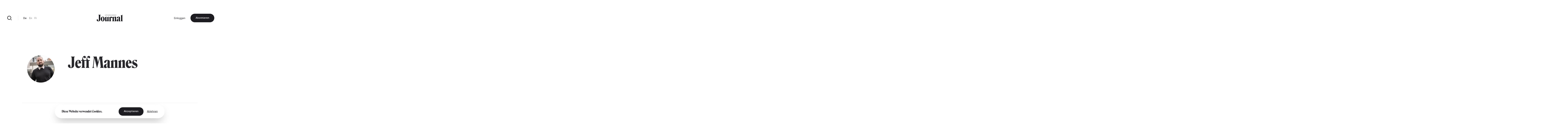

--- FILE ---
content_type: text/html; charset=UTF-8
request_url: https://journal.lu/de/jeff-mannes
body_size: 13068
content:
<!DOCTYPE html>
<html lang="de" dir="ltr" prefix="og: https://ogp.me/ns#">
<head>
  <meta charset="utf-8" />
<link rel="canonical" href="https://journal.lu/de/jeff-mannes" />
<meta property="og:site_name" content="Lëtzebuerger Journal" />
<meta property="og:url" content="https://journal.lu/de/jeff-mannes" />
<meta property="og:title" content="Jeff Mannes" />
<meta property="og:image" content="https://www.journal.lu/themes/journal/src/img/journal-metaimg.jpg" />
<meta property="og:image:secure_url" content="https://www.journal.lu/themes/journal/src/img/journal-metaimg.jpg" />
<meta name="twitter:card" content="summary_large_image" />
<meta name="twitter:site" content="@letzjournal" />
<meta name="twitter:image" content="https://www.journal.lu/themes/journal/src/img/journal-metaimg.jpg" />
<meta name="Generator" content="Drupal 10 (https://www.drupal.org); Commerce 3" />
<meta name="MobileOptimized" content="width" />
<meta name="HandheldFriendly" content="true" />
<meta name="viewport" content="width=device-width, initial-scale=1.0" />
<link rel="alternate" hreflang="de" href="https://journal.lu/de/jeff-mannes" />
<link rel="alternate" hreflang="en" href="https://journal.lu/en/jeff-mannes" />
<link rel="alternate" hreflang="fr" href="https://journal.lu/fr/jeff-mannes" />

    <title>Jeff Mannes | Lëtzebuerger Journal</title>
    <script>
        if(navigator.userAgent.toLowerCase().indexOf("chrome")>-1){var o=["\n %c made by %c explose %c https://www.explose.com/","font-family:Arial; font-size:15px; color: #fff; background: #000; padding:20px 0 20px 20px","font-family:Arial; font-weight:bold; font-size:15px; color: #fff; background: #000; padding:20px 0 20px 0"," font-size:10px; color: #fff; background: #000; padding:25px 20px 21px"];window.console.log.apply(console,o)}else if(window.console){window.console.log("Made by Explose - https://www.explose.com")};
    </script>
    <link rel="icon" href="/themes/journal/src/img/favicon.svg">
<meta name="viewport" content="width=device-width, initial-scale=1.0, maximum-scale=1.0, user-scalable=0">
    <style type="text/css">
[x-cloak] { display: none !important; }
[js-appear] { opacity: 0; }
</style>
    <script>
  window.user = 0;

  if (window.ReactNativeWebView){
    window.ReactNativeWebView.postMessage(JSON.stringify({ action:"setUser", user: "0" , locale: "de" }));
  }



</script>




    <meta name="facebook-domain-verification" content="dcf8id4tckzdfetyrg6benng2y3oip" />
    <meta name="google-site-verification" content="HMtVrZxrJaC49eQbcbZ6k_nh4JzmUVPL_u_1iIyn7PA" />
  <link href="/themes/journal/dist/main.b41a6dd49ea07bd5d7dc.css" rel="stylesheet"></head>
  <body class="font-sans text-base text-black antialiased leading-relaxed overflow-x-hidden" x-data :class="{ 'portrait:overflow-y-hidden': $store.app.page == 'home' && $store.app.isMobile }">

  <a href="#main-content" class="sr-only focus:not-sr-only">
    Direkt zum Inhalt
  </a>

      <a id="main-content" tabindex="-1"></a>

<script type="text/javascript">

function msieversion()
{
  var isIE11 = !!window.MSInputMethodContext && !!document.documentMode;
  return isIE11;
}

if(msieversion()) {

  var bannerContainer = document.createElement("div");
    bannerContainer.className += 'bg-black text-white fixed m-8 rounded-xl left-0 top-0 right-0 z-60 text-center px-14 py-20';

    var bannerTitle = document.createElement("p");
    bannerTitle.innerHTML = 'You are using an old browser.';
    bannerTitle.className += 'font-serif text-midnight text-2xl leading-none mb-10';

    var bannerText = document.createElement("p");
    bannerText.innerHTML = 'Some Lëtzebuerger Journal features may not work, or may not work properly. We recommend you update your browser, or use an alternative browser such as Microsoft Edge, Google Chrome, Firefox or Safari.';
    bannerText.className += 'mb-16';

    var bannerBtn = document.createElement("a");
    bannerBtn.innerHTML = 'Update my browser';
    bannerBtn.href = 'https://browser-update.org/update.html?force_outdated=true';
    bannerBtn.setAttribute("target", "_blank");
    bannerBtn.className += 'text-black bg-white inline-block pt-5 pb-6 px-12 text-sm font-medium rounded-full transition-background duration-200 ease-in-out hover:bg-opacity-80 focus:outline-none';

    bannerContainer.appendChild(bannerTitle);
    bannerContainer.appendChild(bannerText)
    bannerContainer.appendChild(bannerBtn);
    document.body.appendChild(bannerContainer);

}
</script>

<div
id="js-welcome-loading"
class="bg-blue flex fixed inset-0 z-60 overflow-hidden transform"
x-data x-show="$store.app.page !== 'shop' && $store.app.page !== 'userform' && !$store.app.isApp">
  <div id="js-loader-logo" class="w-96 h-96 m-auto md:w-128 md:h-128"></div>
</div>

<template x-data x-if="$store.app.isMobile">
  <div
id="navbar"
class="fixed left-0 bottom-0 right-0 mb-6 z-50"
x-data="{ langsOpened: false, isShowed: true }"
@scroll.window="if($store.app.page != 'home') { ((window.scrollY > 10) && (window.scrollDirection() == 'bottom')) ? isShowed = false : isShowed = true }"
x-show="isShowed"
x-transition:enter="transition ease-out duration-200"
x-transition:enter-start="opacity-0 transform translate-y-full"
x-transition:enter-end="opacity-100 transform translate-y-0"
x-transition:leave="transition ease-in duration-200"
x-transition:leave-start="opacity-100 transform translate-y-0"
x-transition:leave-end="opacity-0 transform translate-y-full"
>

  <script type="text/jscript">
    window.H.attach(document.getElementById('navbar').querySelectorAll("a:not([data-router-disabled=\"true\"]"));
  </script>

  <div class="m-auto w-min">

    <div
    x-show="langsOpened"
    x-transition:enter="transition ease-out duration-200"
    x-transition:enter-start="opacity-0 transform translate-y-2"
    x-transition:enter-end="opacity-100 transform translate-y-0"
    x-transition:leave="transition ease-in duration-200"
    x-transition:leave-start="opacity-100 transform translate-y-0"
    x-transition:leave-end="opacity-0 transform translate-y-2"
    class="flex justify-end mb-6">
      <div class="bg-white rounded-lg shadow-md p-8">
           <ul class="js-language-switcher flex flex-wrap items-center space-y-3 md:space-y-0 md:space-x-6"><li class="w-full md:w-auto"><a href="/de/jeff-mannes" class="text-sm font-medium opacity-50 transition duration-200 hover:opacity-100 opacity-100 is-active" x-data="{}" :class="{ 'text-white' : !$store.app.headerIsMinified &amp;&amp; $store.app.headerIsNegative &amp;&amp; !$store.app.isMobile }" data-router-disabled="true" hreflang="de" data-drupal-link-system-path="node/128" aria-current="page">De</a></li><li class="w-full md:w-auto"><a href="/en/jeff-mannes" class="text-sm font-medium opacity-50 transition duration-200 hover:opacity-100" x-data="{}" :class="{ &#039;text-white&#039; : !$store.app.headerIsMinified &amp;&amp; $store.app.headerIsNegative &amp;&amp; !$store.app.isMobile }" data-router-disabled="true" hreflang="en" data-drupal-link-system-path="node/128">En</a></li><li class="w-full md:w-auto"><a href="/fr/jeff-mannes" class="text-sm font-medium opacity-50 transition duration-200 hover:opacity-100" x-data="{}" :class="{ &#039;text-white&#039; : !$store.app.headerIsMinified &amp;&amp; $store.app.headerIsNegative &amp;&amp; !$store.app.isMobile }" data-router-disabled="true" hreflang="fr" data-drupal-link-system-path="node/128">Fr</a></li></ul>


      </div>
    </div>

    <div class="bg-black-700 rounded-full flex items-stretch shadow-md py-4 px-4">

      <ul class="flex items-stretch justify-between w-full mx-4">
        <li>
          <a
             href="/de"
             class="block w-20 h-16 rounded-full flex"
             :class="{ 'opacity-50': $store.app.page != 'home' }">
            <svg xmlns="http://www.w3.org/2000/svg" viewBox="0 0 24 24" class="w-10 m-auto" aria-hidden="true"><path class="fill-white" d="M21 20a1 1 0 0 1-1 1H4a1 1 0 0 1-1-1V9.49a1 1 0 0 1 .386-.79l8-6.222a1 1 0 0 1 1.228 0l8 6.222a1 1 0 0 1 .386.79V20zm-2-1V9.978l-7-5.444-7 5.444V19h14z"/></svg>
          </a>
        </li>
        <li>
          <a
             href="/de/articles"
             class="block w-20 h-16 rounded-full flex"
             :class="{ 'opacity-50': $store.app.page != 'search' }">
            <svg xmlns="http://www.w3.org/2000/svg" viewBox="0 0 24 24" class="w-10 m-auto" aria-hidden="true"><path class="fill-white" d="M11 2c4.968 0 9 4.032 9 9s-4.032 9-9 9-9-4.032-9-9 4.032-9 9-9zm0 16c3.867 0 7-3.133 7-7 0-3.868-3.133-7-7-7-3.868 0-7 3.132-7 7 0 3.867 3.132 7 7 7zm8.485.071l2.829 2.828-1.415 1.415-2.828-2.829 1.414-1.414z"/></svg>
          </a>
        </li>
        <li class="ios-hide">
          <a
             href="/de/products"
             class="block w-20 h-16 rounded-full flex"
             :class="{ 'opacity-50': $store.app.page != 'shop' }">
            <svg xmlns="http://www.w3.org/2000/svg" viewBox="0 0 24 24" class="w-10 m-auto" aria-hidden="true"><path class="fill-white" d="M20 22H4a1 1 0 0 1-1-1V3a1 1 0 0 1 1-1h16a1 1 0 0 1 1 1v18a1 1 0 0 1-1 1zm-1-2V4H5v16h14zM9 6v2a3 3 0 0 0 6 0V6h2v2A5 5 0 0 1 7 8V6h2z"/></svg>
          </a>
        </li>
        <li>
          <a
             href="/de/user/login"
             class="block w-20 h-16 rounded-full flex"
             :class="{ 'opacity-50': ($store.app.page != 'account' && $store.app.page != 'userform') }">
            <svg xmlns="http://www.w3.org/2000/svg" viewBox="0 0 24 24" class="w-10 m-auto" aria-hidden="true"><path class="fill-white" d="M4 22a8 8 0 1 1 16 0h-2a6 6 0 1 0-12 0H4zm8-9c-3.315 0-6-2.685-6-6s2.685-6 6-6 6 2.685 6 6-2.685 6-6 6zm0-2c2.21 0 4-1.79 4-4s-1.79-4-4-4-4 1.79-4 4 1.79 4 4 4z"/></svg>
          </a>
        </li>
      </ul>

      <button class="rounded-full flex items-center pl-6 pr-4 focus:outline-none"
              @click="langsOpened = ! langsOpened"
              :class="{ 'bg-white': langsOpened, 'bg-white bg-opacity-5': !langsOpened }">
        <span class="uppercase text-xs font-medium" :class="{ 'text-black': langsOpened, 'text-white': !langsOpened }">de</span>
        <svg
             xmlns="http://www.w3.org/2000/svg"
             viewBox="0 0 24 24"
             width="22"
             height="22"
             class="transform"
             :class="{ 'rotate-180': langsOpened }">
          <path :class="{ 'fill-black': langsOpened, 'fill-white': !langsOpened }" d="M12 15l-4.243-4.243 1.415-1.414L12 12.172l2.828-2.829 1.415 1.414z"/></svg>
      </button>

    </div>

  </div>

</div>
</template>

<template x-data x-if="!$store.app.light">
  <header class="header">

  <script type="text/jscript">
    window.H.attach(document.querySelector('.header').querySelectorAll('[data-router-enabled]'))
  </script>

  <div
  x-data
  :class="{
    'bg-white shadow-sm py-8 header-wrapper-is-minified' : $store.app.headerIsMinified,
    'py-16 md:pt-32' : !$store.app.headerIsMinified,
    'landscape:absolute' : $store.app.page == 'home' && $store.app.isMobile
  }"
  class="header-wrapper fixed z-40 left-0 right-0 top-0 transition-padding duration-200 ease-in-out">

    <div class="flex justify-between items-center px-8 lg:container">

      <a href="/de" data-router-enabled class="block m-auto overflow-hidden h-14 order-2 md:h-16 lg:h-16">


        <svg
          :class="{ '-translate-y-full opacity-0' : $store.app.headerIsMinified }"
          xmlns="http://www.w3.org/2000/svg" overflow="visible" viewBox="0 0 458 121" class="m-auto transform transition-all duration-500 ease-in-out h-full object-contain max-w-full"><path :class="{ 'fill-white' : $store.app.headerIsNegative, 'fill-black' : !$store.app.headerIsNegative }" class="transition duration-1000 linear" d="M29.3 3.8c2.9 1.3 5.1 3.3 6.6 6 1.4 2.7 2.1 5.9 2.1 9.7v70.3c0 8.5-.7 14.9-2.1 19-1.4 4.1-3.1 6.2-5.1 6.2-2 0-3.4-.9-4.1-2.7-.7-1.8-1.3-4.8-1.7-8.9a31 31 0 00-4.1-14.3 10.8 10.8 0 00-9.8-5.6c-2.3 0-4.3.7-6 2-1.7 1.3-2.9 3-3.8 5.1-.9 2-1.3 4.3-1.3 6.6 0 3.6 1 7.1 3.1 10.5 2.1 3.5 5.4 6.3 9.9 8.6a38.9 38.9 0 0017.6 3.4 37 37 0 0015.6-3.3c4.8-2.2 8.7-5.5 11.7-10a30 30 0 004.4-16.6V19.5c0-3.8.6-7 1.9-9.8 1.3-2.8 3.2-4.8 5.7-5.9v-.5H29.3v.5zM130 49.2a37.2 37.2 0 00-10.9-9 28.1 28.1 0 00-13.5-3.3 28 28 0 00-13.4 3.3 34.8 34.8 0 00-10.9 9 46.6 46.6 0 00-7.3 45c1.8 5 4.2 9.5 7.4 13.4a37 37 0 0011 9.2 28.3 28.3 0 0026.7.1 34 34 0 0010.9-9.2 46.6 46.6 0 0010.1-29.3A44.2 44.2 0 00130 49.2zm-15.6 48.3a48 48 0 01-3.4 13.2c-1.5 3.2-3.3 4.8-5.4 4.8-2.1 0-3.9-1.6-5.4-4.8a45 45 0 01-3.3-13.2 155.6 155.6 0 010-38.3c.7-5.5 1.8-9.8 3.3-13 1.5-3.2 3.3-4.7 5.4-4.7 2.2 0 4.1 1.6 5.6 4.7 1.5 3.2 2.6 7.5 3.3 13a152.7 152.7 0 01-.1 38.3zm96.8 11.7a29 29 0 01-1.5-10.4V36h-.3a34.2 34.2 0 01-7.8 5.6 51.4 51.4 0 01-21.3 6.1v.5c2.3 1.2 4 3.1 5 5.6 1 2.5 1.5 6 1.5 10.4v36.2l-5.6 3.4a9.2 9.2 0 01-4.9 1.4c-1.5-.1-2.7-.9-3.6-2.5-.9-1.6-1.3-3.9-1.3-7.1V36h-.4a32.5 32.5 0 01-7.6 5.6 51.4 51.4 0 01-21.3 6.1v.5c2.3 1.2 4 3.1 5.1 5.6 1.1 2.5 1.6 6 1.6 10.4V104c0 4.8 1.1 8.6 3.2 11.6 2.1 2.9 5.3 4.4 9.5 4.4 2.9 0 6-1 9.2-2.9 3.2-1.9 6.2-4.2 9.1-6.9 2.8-2.7 5.2-5.2 7-7.4l.3.2-.2 3.4-.1 4.3V121h.5c4.2-1.9 8.7-3.3 13.6-4.2 4.9-.9 9.9-1.3 15.1-1.4v-.5a10.5 10.5 0 01-4.8-5.7zm131.8 2.2c-.9-2.5-1.4-5.3-1.4-8.2V52.9c0-4.8-1.1-8.6-3.4-11.6a11.7 11.7 0 00-9.7-4.4c-2.8 0-6 .9-9.3 2.6a53.6 53.6 0 00-16.7 13.2l-.3-.2.2-3.4.1-4.3V36h-.5c-1.9 2-4.6 3.9-7.9 5.7a53.8 53.8 0 01-19.9 6 13 13 0 00-2.9-7 8.8 8.8 0 00-7-3.7c-2.2 0-4.5.9-6.9 2.7a30.2 30.2 0 00-10.3 15.5l-.3-.2.2-4.6.1-5.8V36h-.5c-1.9 2-4.5 3.9-7.8 5.7a51.4 51.4 0 01-21.3 6.1v.5c2.3 1.2 4 3 5.1 5.2 1.1 2.2 1.6 5.3 1.6 9.3v40.4a18.2 18.2 0 01-6.7 14.2v.5h36v-.5a19.1 19.1 0 01-4.7-6.1 17.9 17.9 0 01-1.8-8.1v-45l2.1-2.2a3 3 0 012.4-1c1 0 2 .4 3 1.1 1 .7 2 1.6 3 2.5 1 1 2.1 1.8 3.3 2.5 1.2.7 2.5 1.1 4 1.1 2.3 0 4.5-1.1 6.4-3.2 1.9-2.1 2.9-5.1 2.9-8.9v-.9a10 10 0 013.6 4.3c1.1 2.2 1.6 5.3 1.6 9.3v40.4a18.2 18.2 0 01-6.7 14.2v.5h35.9v-.5c-1.9-2-3.5-4.2-4.6-6.4a17 17 0 01-1.7-7.6V55.1c1.7-1.1 3.7-2 5.9-2.5a16 16 0 015.3-.7c1.7.1 3 .9 3.8 2.5.8 1.6 1.2 3.9 1.2 7.1v41.8a18.4 18.4 0 01-6.1 14v.5H347v-.5a12.7 12.7 0 01-4-5.9zm73.9.5a6 6 0 01-2.2.4c-1.5 0-2.8-.7-4-2.1a9.2 9.2 0 01-1.7-5.9l.2-11.5a8141.1 8141.1 0 00.6-25.9l.2-11.3a18 18 0 00-2.8-10.4 17.5 17.5 0 00-8.4-6.2 48.6 48.6 0 00-25.1-.7 41 41 0 00-10.3 4.1c-3.1 1.8-5.6 4-7.5 6.6a14.8 14.8 0 00-2.8 9c0 3.2.9 5.6 2.6 7.5a8.5 8.5 0 006.4 2.7c2.1 0 4-.6 5.6-1.9 1.6-1.3 3.1-2.9 4.3-5 1.3-2 2.4-4.2 3.4-6.4l2.8-6.4c.9-2 1.9-3.7 2.8-5 1-1.3 2.1-1.9 3.3-1.9.9 0 1.6.5 2.1 1.4.5 1 .8 2.2.8 3.7l-.1 9.2-.2 12.1-.1 6.3c-8.2 1.2-15 3.2-20.4 5.9a33 33 0 00-12.2 9.6c-2.7 3.7-4 7.8-4 12.1 0 3.8.7 7 2.1 9.6a14.8 14.8 0 0013.1 8.1 21.6 21.6 0 0013.3-4.8c2.3-1.7 4.8-3.9 7.5-6.8h.2c.2 2.4.8 4.4 1.9 6 1.4 2 3.3 3.5 5.5 4.4 2.2.9 4.6 1.4 7.2 1.4a28.4 28.4 0 0013.5-3.6c2.1-1.2 3.7-2.7 5-4.4l-.5-1.1a5 5 0 01-2.1 1.2zm-30.5-17.3l-.1 11.2c-1.2.8-2.3 1.4-3.4 1.8-1.1.4-2.2.6-3.2.6-1.9 0-3.4-.9-4.5-2.7a16.3 16.3 0 01-1.6-8.2c0-2.9.3-5.8 1-8.7.7-2.8 2-5.3 3.9-7.2a14 14 0 018.2-3.7l-.1 4.1-.2 12.8zm66.9 17.2a19.3 19.3 0 01-1.8-8.7V3.3h-.5c-1.9 2-4.6 3.9-7.9 5.7a54 54 0 01-21.7 6.1v.5c2 1.2 3.7 3.2 4.9 6a21 21 0 011.8 8.5v73.1c0 3.4-.5 6.2-1.6 8.6a14 14 0 01-4.5 5.6v.5h36v-.5a13.8 13.8 0 01-4.7-5.6zM155.7 13.6h-5.1V3.5h-2.1v12h7.2zm15.9 0h-6.2v-3.4h5.6V8.4h-5.6v-3h5.9V3.5h-8v12h8.3zm-5.9-11.2c.4 0 .6-.1.9-.3.2-.2.4-.5.4-.8a1 1 0 00-.4-.8c-.3-.4-.6-.5-.9-.5-.4 0-.6.1-.9.4-.2.2-.3.5-.3.8 0 .3.1.6.3.8.2.3.5.4.9.4zm3.3 0c.4 0 .6-.1.9-.3.2-.2.4-.5.4-.8a1 1 0 00-.4-.8c-.2-.4-.5-.5-.9-.5s-.6.1-.9.4c-.2.2-.3.5-.3.8 0 .3.1.6.3.8.3.3.6.4.9.4zm13.2 13.1h2.1V5.4h3.7V3.5h-9.5v1.9h3.7zm21.6-1.9h-6.7l6.6-8.2V3.5h-9v1.9h6.4l-6.5 8.2v1.9h9.2zm16.3 0H214v-3.4h5.5V8.4H214v-3h5.8V3.5h-8v12h8.3zm14.2 1.7l1.5-.6c.4-.3.8-.6 1-1.1.3-.4.4-1 .4-1.7 0-.8-.2-1.5-.7-2-.5-.5-1.1-.8-1.9-.9a3 3 0 001.5-1c.4-.4.6-1 .6-1.7 0-.5-.1-1-.3-1.4-.2-.4-.5-.7-.8-.9l-1.2-.5-1.3-.2h-4.7v12h4.3c.5.2 1 .2 1.6 0zm-3.9-10h1.7c.8 0 1.4.1 1.8.3.4.2.6.6.6 1.2 0 .5-.2.9-.6 1.2-.4.3-.9.4-1.6.4h-1.9V5.3zm0 8.4v-3.5h2c.9 0 1.5.1 2 .4.4.2.6.7.6 1.3 0 .4-.1.7-.3 1l-.7.5-.9.2-.9.1h-1.8zm16.3.9c.4.4.9.7 1.5.9.6.2 1.2.3 1.9.3s1.3-.1 1.9-.3a4 4 0 002.5-2.4 6 6 0 00.4-2V3.5h-2.1V11l-.1 1c-.1.3-.2.7-.4.9l-.8.7c-.3.2-.8.3-1.3.3s-.9-.1-1.3-.3l-.8-.7c-.2-.3-.4-.6-.4-.9l-.1-1V3.5h-2.1v7.6c0 .7.1 1.4.4 2 0 .6.3 1.1.8 1.5zm25.2-1h-6.1v-3.4h5.5V8.4h-5.5v-3h5.8V3.5h-8v12h8.3zm10.4-3.2h1.6l2.8 5.1h2.6l-3.2-5.3c.8-.2 1.5-.6 2-1.1.5-.5.7-1.3.7-2.1 0-.6-.1-1.2-.4-1.6a3.5 3.5 0 00-2.4-1.7l-1.6-.2h-4.2v12h2.1v-5.1zm0-5.1h1.9l.8.1c.3 0 .5.1.8.3l.6.5a1.9 1.9 0 010 1.7l-.6.5-.8.3-.9.1h-1.7V5.3zm15.9 8.8c.6.6 1.3 1 2.1 1.3.8.3 1.7.5 2.7.5l2.5-.2 2-.7V8.7h-4.6v1.8h2.5v3.1a6 6 0 01-2.4.4c-.7 0-1.3-.1-1.8-.3a3 3 0 01-1.3-.9c-.4-.4-.7-.9-.8-1.4-.2-.5-.3-1.1-.3-1.8 0-.6.1-1.2.3-1.7l.8-1.4a3.8 3.8 0 013-1.2 4 4 0 011.8.4c.5.2 1 .5 1.3.9l1.5-1.6a5 5 0 00-1.9-1.1c-.8-.3-1.7-.4-2.6-.4-.9 0-1.8.1-2.6.4a6 6 0 00-4 5.9c0 .9.2 1.8.5 2.6.2.4.7 1.1 1.3 1.7zm26.2-.5h-6.1v-3.4h5.5V8.4h-5.5v-3h5.8V3.5h-7.9v12h8.2zm10.4-3.2h1.6l2.8 5.1h2.6l-3.2-5.3c.8-.2 1.5-.6 2-1.1.5-.5.7-1.3.7-2.1 0-.6-.1-1.2-.4-1.6a3.5 3.5 0 00-2.4-1.7l-1.6-.2h-4.2v12h2.1v-5.1zm0-5.1h1.9l.8.1c.3 0 .5.1.8.3l.6.5a1.9 1.9 0 010 1.7l-.6.5-.8.3-.9.1h-1.7V5.3z"/></svg>


        
        <svg
        :class="{ '-translate-y-full' : $store.app.headerIsMinified, 'opacity-0' : !$store.app.headerIsMinified }"
        xmlns="http://www.w3.org/2000/svg" viewBox="0 0 188 188" class="m-auto transform transition-all duration-500 ease-in-out h-full object-contain"><rect width="188" height="188" rx="56"/><path fill="#fff" d="M97.6 66v53A19.5 19.5 0 0178 138.3h-1a19.8 19.8 0 01-19.8-19.8v-5a12.3 12.3 0 0112.2-12.3 12 12 0 0112.1 12v5.3a19.8 19.8 0 0019.8 19.8h1A19.5 19.5 0 00122 119V66.1a20.9 20.9 0 012.1-9.9 13.5 13.5 0 016.7-6.1v-.5h-42v.5a13.5 13.5 0 016.7 6.1 20.9 20.9 0 012.2 9.9"/></svg>

      </a>

      <div class="hidden md:justify-end md:order-3 md:flex md:w-128">
        
        <ul class="flex flex-wrap items-center space-x-12">
      <li>
                <a href="/de/user/login" data-router-enabled class="text-sm" x-data :class="{ 'text-white': $store.app.headerIsNegative && !$store.app.headerIsMinified }">Einloggen</a>
      
      </li>
  
    <li class="ios-hide">
    <a
href="/de/products"data-router-enabled class="bg-black text-white inline-block pt-5 pb-6 px-12 text-sm font-medium rounded-full whitespace-nowrap transition-background duration-200 ease-in-out hover:bg-opacity-80 focus:outline-none">
 Abonnieren

</a>
  </li>
  
</ul>



      </div>

      <div class="hidden md:flex md:items-center md:divide-x md:divide-black-100 md:order-1 md:w-128">

        <a href="/de/articles" data-router-enabled class="block relative w-20 h-20 flex group">
          <svg xmlns="http://www.w3.org/2000/svg" viewBox="0 0 24 24" class="w-12 m-auto relative z-10"  aria-hidden="true"><path class="fill-black transition group-hover:fill-white" :class="{ 'fill-white' : $store.app.headerIsNegative && !$store.app.headerIsMinified, 'fill-black' : !$store.app.headerIsNegative && $store.app.headerIsMinified }" d="M11 2c4.968 0 9 4.032 9 9s-4.032 9-9 9-9-4.032-9-9 4.032-9 9-9zm0 16c3.867 0 7-3.133 7-7 0-3.868-3.133-7-7-7-3.868 0-7 3.132-7 7 0 3.867 3.132 7 7 7zm8.485.071l2.829 2.828-1.415 1.415-2.828-2.829 1.414-1.414z"/></svg>
          <div class="absolute inset-0 bg-black rounded-full z-0 transform scale-0 transition-transform duration-200 group-hover:scale-110"></div>
        </a>

        <div class="border-l border-black-100 ml-10 pl-12">
             <ul class="js-language-switcher flex flex-wrap items-center space-y-3 md:space-y-0 md:space-x-6"><li class="w-full md:w-auto"><a href="/de/jeff-mannes" class="text-sm font-medium opacity-50 transition duration-200 hover:opacity-100 opacity-100 is-active" x-data="{}" :class="{ 'text-white' : !$store.app.headerIsMinified &amp;&amp; $store.app.headerIsNegative &amp;&amp; !$store.app.isMobile }" data-router-disabled="true" hreflang="de" data-drupal-link-system-path="node/128" aria-current="page">De</a></li><li class="w-full md:w-auto"><a href="/en/jeff-mannes" class="text-sm font-medium opacity-50 transition duration-200 hover:opacity-100" x-data="{}" :class="{ &#039;text-white&#039; : !$store.app.headerIsMinified &amp;&amp; $store.app.headerIsNegative &amp;&amp; !$store.app.isMobile }" data-router-disabled="true" hreflang="en" data-drupal-link-system-path="node/128">En</a></li><li class="w-full md:w-auto"><a href="/fr/jeff-mannes" class="text-sm font-medium opacity-50 transition duration-200 hover:opacity-100" x-data="{}" :class="{ &#039;text-white&#039; : !$store.app.headerIsMinified &amp;&amp; $store.app.headerIsNegative &amp;&amp; !$store.app.isMobile }" data-router-disabled="true" hreflang="fr" data-drupal-link-system-path="node/128">Fr</a></li></ul>


        </div>
      </div>

    </div>

  </div>

</header>
</template>

<div class="flex flex-wrap">

  <div class="w-full" data-scroll-container x-data :class="{'order-2 lg:ml-auto lg:w-4/6 lg:min-h-screen lg:flex lg:flex-col lg:justify-between': $store.app.light}">

    <template x-data x-if="$store.app.light">
    <header class="header-light container mt-16 absolute top-0 left-0 right-0 z-10 md:relative md:left-auto md:right-auto md:top-auto md:my-24 md:mx-auto lg:mb-32 xl:mb-48" :class="{ 'lg:max-w-screen-md xl:max-w-screen-lg' : $store.app.page == 'shop', 'md:max-w-screen-sm' : $store.app.page !== 'shop' }">

  <script type="text/jscript">
    window.H.attach(document.querySelector('.header-light').querySelectorAll('[data-router-enabled]'))
  </script>

  <div class="header-light-wrapper flex items-center">

    <a href="/de" data-router-enabled>
      <svg xmlns="http://www.w3.org/2000/svg" viewBox="0 0 188 188" class="w-20"><rect width="188" height="188" rx="56"/><path fill="#fff" d="M97.6 66v53A19.5 19.5 0 0178 138.3h-1a19.8 19.8 0 01-19.8-19.8v-5a12.3 12.3 0 0112.2-12.3 12 12 0 0112.1 12v5.3a19.8 19.8 0 0019.8 19.8h1A19.5 19.5 0 00122 119V66.1a20.9 20.9 0 012.1-9.9 13.5 13.5 0 016.7-6.1v-.5h-42v.5a13.5 13.5 0 016.7 6.1 20.9 20.9 0 012.2 9.9"/></svg>
    </a>

    <div class="hidden md:border-l md:border-black-100 md:ml-10 md:pl-12 md:block">
         <ul class="js-language-switcher flex flex-wrap items-center space-y-3 md:space-y-0 md:space-x-6"><li class="w-full md:w-auto"><a href="/de/jeff-mannes" class="text-sm font-medium opacity-50 transition duration-200 hover:opacity-100 opacity-100 is-active" x-data="{}" :class="{ 'text-white' : !$store.app.headerIsMinified &amp;&amp; $store.app.headerIsNegative &amp;&amp; !$store.app.isMobile }" data-router-disabled="true" hreflang="de" data-drupal-link-system-path="node/128" aria-current="page">De</a></li><li class="w-full md:w-auto"><a href="/en/jeff-mannes" class="text-sm font-medium opacity-50 transition duration-200 hover:opacity-100" x-data="{}" :class="{ &#039;text-white&#039; : !$store.app.headerIsMinified &amp;&amp; $store.app.headerIsNegative &amp;&amp; !$store.app.isMobile }" data-router-disabled="true" hreflang="en" data-drupal-link-system-path="node/128">En</a></li><li class="w-full md:w-auto"><a href="/fr/jeff-mannes" class="text-sm font-medium opacity-50 transition duration-200 hover:opacity-100" x-data="{}" :class="{ &#039;text-white&#039; : !$store.app.headerIsMinified &amp;&amp; $store.app.headerIsNegative &amp;&amp; !$store.app.isMobile }" data-router-disabled="true" hreflang="fr" data-drupal-link-system-path="node/128">Fr</a></li></ul>


    </div>

    <div class="hidden md:ml-auto md:block">
      <a
href="/de"data-router-enabled class="bg-black text-white inline-block pt-5 pb-6 px-12 text-sm font-medium rounded-full whitespace-nowrap transition-background duration-200 ease-in-out hover:bg-opacity-80 focus:outline-none">
 Zurück

</a>
    </div>

  </div>

</header>
    </template>

    <main role="main" :class="{'portrait:h-screen landscape:h-screen-sm': $store.app.page == 'home' && $store.app.isMobile}" data-router-wrapper>
        <article
class="relative h-full pt-64 md:pt-80 lg:pt-96 xl:pt-128"
data-router-view="page" data-href-en="/en/jeff-mannes" data-href-de="/de/jeff-mannes" data-href-fr="/fr/jeff-mannes">

  <div class="container text-center mb-32 lg:border-b lg:border-black-100 lg:flex lg:space-x-32 lg:text-left lg:max-w-screen-md lg:mb-48 lg:pb-48 xl:max-w-screen-lg">

    <div js-appear class="w-64 h-64 mx-auto bg-black-100 rounded-full relative overflow-hidden mb-16 lg:mb-0">
      <img
        alt="Jeff Mannes"
        src="/sites/default/files/styles/thumbnail_focal_crop/public/2021-01/Jeff%20Mannes_0.jpg?h=da63d8ac&amp;itok=Egz4cA2h"
        class="absolute inset-0 object-cover w-full h-full"/>
    </div>

    <div class="flex-1">

      <h1 js-appear class="font-serif text-3xl leading-none md:text-4xl lg:text-5xl lg:leading-none xl:text-6xl">Jeff Mannes</h1>

      
      
    </div>

  </div>

  <div class="container mb-32 md:mb-48 lg:mb-64">
    <div class="views-element-container"><div class="js-view-dom-id-700585da440a4a022794a3a9317d4f776b7777f707e17c6a0a9651d2226a682e">
  
  
  

  
  
  

  <ul class="flex flex-wrap xl:-ml-32 xl:-mb-24">
  <li class="w-full mb-8 xl:w-1/2 xl:pl-32 xl:pb-24">
    <a href="/de/tabu2-sexualitaet-und-behinderung" class="block flex items-center space-x-8 group md:space-x-16">
  <div class="w-1/2">
    <div class="relative aspect-ratio-narrow rounded-lg bg-black-100 overflow-hidden lg:aspect-ratio-vertical">
              <div class="absolute inset-0 cover transform transition duration-1000 ease-in-out group-hover:scale-105">
          <picture>
                  <source srcset="/sites/default/files/styles/640/public/upload/media/image/2021-11/_LEX8557.jpg?itok=381aWixP 1x, /sites/default/files/styles/1280/public/upload/media/image/2021-11/_LEX8557.jpg?itok=YOHs8DoJ 2x" media="(min-width: 0px)" type="image/jpeg" width="640" height="962"/>
                  <img width="640" height="962" src="/sites/default/files/styles/640/public/upload/media/image/2021-11/_LEX8557.jpg?itok=381aWixP" alt="" loading="lazy" class="w-full" />

  </picture>

        </div>
          </div>
  </div>
  <div class="w-1/2 space-y-4">
    <span class="text-xs uppercase">Lesen</span>
    <h2 class="font-serif leading-tight text-xl break-words sm:text-2xl md:text-3xl">Tabu²: Sexualität und Behinderung</h2>
    <ul>
            <li class="text-xs md:text-sm">
        Von&nbsp;Jeff Mannes,&nbsp;Lex Kleren      </li>
                  <li class="text-xs md:text-sm">
       Veröffentlicht am
29. Nov. 2021
      </li>
    </ul>
  </div>
</a>

  </li>
  <li class="w-full mb-8 xl:w-1/2 xl:pl-32 xl:pb-24">
    <a href="/de/ungewollt-ungeschuetzt" class="block flex items-center space-x-8 group md:space-x-16">
  <div class="w-1/2">
    <div class="relative aspect-ratio-narrow rounded-lg bg-black-100 overflow-hidden lg:aspect-ratio-vertical">
              <div class="absolute inset-0 cover transform transition duration-1000 ease-in-out group-hover:scale-105">
          <picture>
                  <source srcset="/sites/default/files/styles/640/public/upload/media/image/2021-09/stealthing_4.jpg?itok=RG9EhoQt 1x, /sites/default/files/styles/1280/public/upload/media/image/2021-09/stealthing_4.jpg?itok=Nd_pOAtw 2x" media="(min-width: 0px)" type="image/jpeg" width="640" height="640"/>
                  <img width="640" height="640" src="/sites/default/files/styles/640/public/upload/media/image/2021-09/stealthing_4.jpg?itok=RG9EhoQt" alt="" loading="lazy" class="w-full" />

  </picture>

        </div>
          </div>
  </div>
  <div class="w-1/2 space-y-4">
    <span class="text-xs uppercase">Lesen</span>
    <h2 class="font-serif leading-tight text-xl break-words sm:text-2xl md:text-3xl">Ungewollt ungeschützt</h2>
    <ul>
            <li class="text-xs md:text-sm">
        Von&nbsp;Jeff Mannes      </li>
                  <li class="text-xs md:text-sm">
       Veröffentlicht am
16. Sept. 2021
      </li>
    </ul>
  </div>
</a>

  </li>
  <li class="w-full mb-8 xl:w-1/2 xl:pl-32 xl:pb-24">
    <a href="/de/luxemburg-und-die-sexarbeit" class="block flex items-center space-x-8 group md:space-x-16">
  <div class="w-1/2">
    <div class="relative aspect-ratio-narrow rounded-lg bg-black-100 overflow-hidden lg:aspect-ratio-vertical">
              <div class="absolute inset-0 cover transform transition duration-1000 ease-in-out group-hover:scale-105">
          <picture>
                  <source srcset="/sites/default/files/styles/640/public/upload/media/image/2021-07/_LEX4744.jpg?itok=GIS9JnsN 1x, /sites/default/files/styles/1280/public/upload/media/image/2021-07/_LEX4744.jpg?itok=kkVJ5Pok 2x" media="(min-width: 0px)" type="image/jpeg" width="640" height="962"/>
                  <img width="640" height="962" src="/sites/default/files/styles/640/public/upload/media/image/2021-07/_LEX4744.jpg?itok=GIS9JnsN" alt="" loading="lazy" class="w-full" />

  </picture>

        </div>
          </div>
  </div>
  <div class="w-1/2 space-y-4">
    <span class="text-xs uppercase">Lesen</span>
    <h2 class="font-serif leading-tight text-xl break-words sm:text-2xl md:text-3xl">Luxemburg und die Sexarbeit</h2>
    <ul>
            <li class="text-xs md:text-sm">
        Von&nbsp;Jeff Mannes,&nbsp;Lex Kleren      </li>
                  <li class="text-xs md:text-sm">
       Veröffentlicht am
19. Juli 2021
      </li>
    </ul>
  </div>
</a>

  </li>
  <li class="w-full mb-8 xl:w-1/2 xl:pl-32 xl:pb-24">
    <a href="/de/40-jahre-aids" class="block flex items-center space-x-8 group md:space-x-16">
  <div class="w-1/2">
    <div class="relative aspect-ratio-narrow rounded-lg bg-black-100 overflow-hidden lg:aspect-ratio-vertical">
              <div class="absolute inset-0 cover transform transition duration-1000 ease-in-out group-hover:scale-105">
          <picture>
                  <source srcset="/sites/default/files/styles/640/public/upload/media/image/2021-06/hiv_210603_7.jpg?itok=wJtFr5Cl 1x, /sites/default/files/styles/1280/public/upload/media/image/2021-06/hiv_210603_7.jpg?itok=kg4t12md 2x" media="(min-width: 0px)" type="image/jpeg" width="640" height="640"/>
                  <img width="640" height="640" src="/sites/default/files/styles/640/public/upload/media/image/2021-06/hiv_210603_7.jpg?itok=wJtFr5Cl" alt="" loading="lazy" class="w-full" />

  </picture>

        </div>
          </div>
  </div>
  <div class="w-1/2 space-y-4">
    <span class="text-xs uppercase">Lesen</span>
    <h2 class="font-serif leading-tight text-xl break-words sm:text-2xl md:text-3xl">40 Jahre Aids</h2>
    <ul>
            <li class="text-xs md:text-sm">
        Von&nbsp;Jeff Mannes      </li>
                  <li class="text-xs md:text-sm">
       Veröffentlicht am
04. Juni 2021
      </li>
    </ul>
  </div>
</a>

  </li>
  <li class="w-full mb-8 xl:w-1/2 xl:pl-32 xl:pb-24">
    <a href="/de/das-schweigen-weiter-brechen" class="block flex items-center space-x-8 group md:space-x-16">
  <div class="w-1/2">
    <div class="relative aspect-ratio-narrow rounded-lg bg-black-100 overflow-hidden lg:aspect-ratio-vertical">
              <div class="absolute inset-0 cover transform transition duration-1000 ease-in-out group-hover:scale-105">
          <picture>
                  <source srcset="/sites/default/files/styles/640/public/upload/media/image/2021-04/metoo_210422_8-min.jpg?itok=kvWZ9RZ9 1x, /sites/default/files/styles/1280/public/upload/media/image/2021-04/metoo_210422_8-min.jpg?itok=NXrFw_x5 2x" media="(min-width: 0px)" type="image/jpeg" width="640" height="640"/>
                  <img width="640" height="640" src="/sites/default/files/styles/640/public/upload/media/image/2021-04/metoo_210422_8-min.jpg?itok=kvWZ9RZ9" alt="" loading="lazy" class="w-full" />

  </picture>

        </div>
          </div>
  </div>
  <div class="w-1/2 space-y-4">
    <span class="text-xs uppercase">Lesen</span>
    <h2 class="font-serif leading-tight text-xl break-words sm:text-2xl md:text-3xl">Das Schweigen weiter brechen</h2>
    <ul>
            <li class="text-xs md:text-sm">
        Von&nbsp;Jeff Mannes      </li>
                  <li class="text-xs md:text-sm">
       Veröffentlicht am
04. Mai 2021
      </li>
    </ul>
  </div>
</a>

  </li>
  <li class="w-full mb-8 xl:w-1/2 xl:pl-32 xl:pb-24">
    <a href="/de/war-die-ehe-fuer-alle-der-richtige-weg" class="block flex items-center space-x-8 group md:space-x-16">
  <div class="w-1/2">
    <div class="relative aspect-ratio-narrow rounded-lg bg-black-100 overflow-hidden lg:aspect-ratio-vertical">
              <div class="absolute inset-0 cover transform transition duration-1000 ease-in-out group-hover:scale-105">
          <picture>
                  <source srcset="/sites/default/files/styles/640/public/upload/media/image/2021-03/ehe4all_210329_6.jpg?itok=rSGP8x-1 1x, /sites/default/files/styles/1280/public/upload/media/image/2021-03/ehe4all_210329_6.jpg?itok=yuSp0GG- 2x" media="(min-width: 0px)" type="image/jpeg" width="640" height="640"/>
                  <img width="640" height="640" src="/sites/default/files/styles/640/public/upload/media/image/2021-03/ehe4all_210329_6.jpg?itok=rSGP8x-1" alt="" loading="lazy" class="w-full" />

  </picture>

        </div>
          </div>
  </div>
  <div class="w-1/2 space-y-4">
    <span class="text-xs uppercase">Lesen</span>
    <h2 class="font-serif leading-tight text-xl break-words sm:text-2xl md:text-3xl">War die Ehe für Alle der richtige Weg?</h2>
    <ul>
            <li class="text-xs md:text-sm">
        Von&nbsp;Jeff Mannes      </li>
                  <li class="text-xs md:text-sm">
       Veröffentlicht am
31. März 2021
      </li>
    </ul>
  </div>
</a>

  </li>
  <li class="w-full mb-8 xl:w-1/2 xl:pl-32 xl:pb-24">
    <a href="/de/kolonialer-fetisch" class="block flex items-center space-x-8 group md:space-x-16">
  <div class="w-1/2">
    <div class="relative aspect-ratio-narrow rounded-lg bg-black-100 overflow-hidden lg:aspect-ratio-vertical">
              <div class="absolute inset-0 cover transform transition duration-1000 ease-in-out group-hover:scale-105">
          <picture>
                  <source srcset="/sites/default/files/styles/640/public/upload/media/image/2021-02/online%20sex%208.jpeg?itok=hY9s0-Ho 1x, /sites/default/files/styles/1280/public/upload/media/image/2021-02/online%20sex%208.jpeg?itok=g9yxDoYI 2x" media="(min-width: 0px)" type="image/jpeg" width="640" height="640"/>
                  <img width="640" height="640" src="/sites/default/files/styles/640/public/upload/media/image/2021-02/online%20sex%208.jpeg?itok=hY9s0-Ho" alt="" loading="lazy" class="w-full" />

  </picture>

        </div>
          </div>
  </div>
  <div class="w-1/2 space-y-4">
    <span class="text-xs uppercase">Lesen</span>
    <h2 class="font-serif leading-tight text-xl break-words sm:text-2xl md:text-3xl">Kolonialer Fetisch </h2>
    <ul>
            <li class="text-xs md:text-sm">
        Von&nbsp;Jeff Mannes      </li>
                  <li class="text-xs md:text-sm">
       Veröffentlicht am
10. Feb. 2021
      </li>
    </ul>
  </div>
</a>

  </li>
  <li class="w-full mb-8 xl:w-1/2 xl:pl-32 xl:pb-24">
    <a href="/de/naehe-auf-distanz" class="block flex items-center space-x-8 group md:space-x-16">
  <div class="w-1/2">
    <div class="relative aspect-ratio-narrow rounded-lg bg-black-100 overflow-hidden lg:aspect-ratio-vertical">
              <div class="absolute inset-0 cover transform transition duration-1000 ease-in-out group-hover:scale-105">
          <picture>
                  <source srcset="/sites/default/files/styles/640/public/upload/media/image/2021-01/Na%CC%88he%20auf%20Distanz%201-min.jpeg?itok=jFe5ripj 1x, /sites/default/files/styles/1280/public/upload/media/image/2021-01/Na%CC%88he%20auf%20Distanz%201-min.jpeg?itok=3WHFZ_uu 2x" media="(min-width: 0px)" type="image/jpeg" width="640" height="640"/>
                  <img width="640" height="640" src="/sites/default/files/styles/640/public/upload/media/image/2021-01/Na%CC%88he%20auf%20Distanz%201-min.jpeg?itok=jFe5ripj" alt="" loading="lazy" class="w-full" />

  </picture>

        </div>
          </div>
  </div>
  <div class="w-1/2 space-y-4">
    <span class="text-xs uppercase">Lesen</span>
    <h2 class="font-serif leading-tight text-xl break-words sm:text-2xl md:text-3xl">Nähe auf Distanz</h2>
    <ul>
            <li class="text-xs md:text-sm">
        Von&nbsp;Jeff Mannes      </li>
                  <li class="text-xs md:text-sm">
       Veröffentlicht am
05. Jan. 2021
      </li>
    </ul>
  </div>
</a>

  </li>
</ul>

    

  
  

  
  
</div>
</div>

  </div>

  <div class="bg-pink py-32 md:py-48 lg:py-64">
    <div class="container mb-32">
      <h4 class="font-serif text-5xl text-center leading-none mb-16 lg:text-6xl">Das Team
</h4>
    </div>
    <div class="relative">
      <div class="container relative z-10">
      <div class="views-element-container"><div class="js-view-dom-id-ff20f5ec9a5e9431ab1770590e093b8a4e554f3b371b606eb0056310a3b4526a">
  
  
  

  
  
  

  
<div
id="swiper-members"x-data="{swiper: null}"
x-init="swiper = new window.swiper($refs.container, {
loop: true,
lazy: { loadPrevNext: true },
autoplay: { delay: 5000 },
spaceBetween: 32,
slidesPerView: 1,
centeredSlides: true,
breakpoints: {
  768: {
    slidesPerView: 2,
    spaceBetween: 64,
  },
  1024: {
    slidesPerView: 3,
    spaceBetween: 96,
  }
},
pagination: {
  el: '.swiper-pagination'
},
})">
  <div class="swiper-container relative" x-ref="container">
    <ul class="swiper-wrapper">
          <li class="swiper-slide w-auto">
    <a href="/de/melody-hansen" class="block">
  <div class="aspect-ratio bg-black-100 relative">
    <div class="absolute inset-0">
      <img src="/sites/default/files/styles/1280/public/2025-08/Melody%20Hansen.jpg?itok=SBMwb6uZ" alt="Melody Hansen" class="object-cover w-full h-full">
    </div>
  </div>
  <div class="text-center mt-8 md:text-left">
  <h4 class="font-serif text-2xl md:text-3xl">
<span>Melody Hansen</span>
<h4/>
  <p>

  <div class="field field--name-field-function field--type-string">Chefredakteurin</div>
</p>
  <div>
</a>

  </li>
    <li class="swiper-slide w-auto">
    <a href="/de/lynn-warken" class="block">
  <div class="aspect-ratio bg-black-100 relative">
    <div class="absolute inset-0">
      <img src="/sites/default/files/styles/1280/public/2023-10/Lynn%20Warken%2C%20Equipe%20Journal%202023%2C%20Jounalist%2C%20Redaktion%2C%20230929-8.jpg?itok=aU1410a3" alt="Lynn Warken" class="object-cover w-full h-full">
    </div>
  </div>
  <div class="text-center mt-8 md:text-left">
  <h4 class="font-serif text-2xl md:text-3xl">
<span>Lynn Warken</span>
<h4/>
  <p>

  <div class="field field--name-field-function field--type-string">Geschäftsführerin</div>
</p>
  <div>
</a>

  </li>
    <li class="swiper-slide w-auto">
    <a href="/de/misch-pautsch" class="block">
  <div class="aspect-ratio bg-black-100 relative">
    <div class="absolute inset-0">
      <img src="/sites/default/files/styles/1280/public/2023-10/Misch%20Pautsch%2C%20Equipe%20Journal%202023%2C%20Jounalist%2C%20Redaktion%2C%20230922.jpg?itok=dQDW7wTa" alt="Misch Pautsch" class="object-cover w-full h-full">
    </div>
  </div>
  <div class="text-center mt-8 md:text-left">
  <h4 class="font-serif text-2xl md:text-3xl">
<span>Misch Pautsch</span>
<h4/>
  <p>

  <div class="field field--name-field-function field--type-string">Journalist und Fotojournalist</div>
</p>
  <div>
</a>

  </li>
    <li class="swiper-slide w-auto">
    <a href="/de/maxime-toussaint" class="block">
  <div class="aspect-ratio bg-black-100 relative">
    <div class="absolute inset-0">
      <img src="/sites/default/files/styles/1280/public/2025-09/Maxime%20Toussaint%2C%20Equipe%20Journal%202023%2C%20Jounalist%2C%20Redaktion%2C%20230929-2.jpg?itok=Q35vkk_G" alt="Maxime Toussaint" class="object-cover w-full h-full">
    </div>
  </div>
  <div class="text-center mt-8 md:text-left">
  <h4 class="font-serif text-2xl md:text-3xl">
<span>Maxime Toussaint</span>
<h4/>
  <p>

  <div class="field field--name-field-function field--type-string">Head of Podcast</div>
</p>
  <div>
</a>

  </li>
    <li class="swiper-slide w-auto">
    <a href="/de/laura-tomassini" class="block">
  <div class="aspect-ratio bg-black-100 relative">
    <div class="absolute inset-0">
      <img src="/sites/default/files/styles/1280/public/2023-10/Laura%20Tomassini%2C%20Equipe%20Journal%202023%2C%20Jounalist%2C%20Redaktion%2C%20230929-6.jpg?itok=aBB-naBc" alt="Laura Tomassini" class="object-cover w-full h-full">
    </div>
  </div>
  <div class="text-center mt-8 md:text-left">
  <h4 class="font-serif text-2xl md:text-3xl">
<span>Laura Tomassini</span>
<h4/>
  <p>

  <div class="field field--name-field-function field--type-string">Freie Journalistin</div>
</p>
  <div>
</a>

  </li>
    <li class="swiper-slide w-auto">
    <a href="/de/christian-block" class="block">
  <div class="aspect-ratio bg-black-100 relative">
    <div class="absolute inset-0">
      <img src="/sites/default/files/styles/1280/public/2023-10/Christian%20Block%2C%20Equipe%20Journal%202023%2C%20Jounalist%2C%20Redaktion%2C%20230929-9.jpg?itok=2BehmTDE" alt="Christian Block" class="object-cover w-full h-full">
    </div>
  </div>
  <div class="text-center mt-8 md:text-left">
  <h4 class="font-serif text-2xl md:text-3xl">
<span>Christian Block</span>
<h4/>
  <p>

  <div class="field field--name-field-function field--type-string">Stellvertretender Chefredakteur</div>
</p>
  <div>
</a>

  </li>
    <li class="swiper-slide w-auto">
    <a href="/de/camille-frati" class="block">
  <div class="aspect-ratio bg-black-100 relative">
    <div class="absolute inset-0">
      <img src="/sites/default/files/styles/1280/public/2023-10/Camille%20Frati%2C%20Equipe%20Journal%202023%2C%20Jounalist%2C%20Redaktion%2C%20230929-4.jpg?itok=MZvwiJy6" alt="Camille Frati" class="object-cover w-full h-full">
    </div>
  </div>
  <div class="text-center mt-8 md:text-left">
  <h4 class="font-serif text-2xl md:text-3xl">
<span>Camille Frati</span>
<h4/>
  <p>

  <div class="field field--name-field-function field--type-string">Journalistin</div>
</p>
  <div>
</a>

  </li>
    <li class="swiper-slide w-auto">
    <a href="/de/lex-kleren" class="block">
  <div class="aspect-ratio bg-black-100 relative">
    <div class="absolute inset-0">
      <img src="/sites/default/files/styles/1280/public/2023-10/Lex%20Kleren%2C%20Equipe%20Journal%202023%2C%20Jounalist%2C%20Redaktion%2C%20230929-3.jpg?itok=8h2Pm5Yz" alt="Lex Kleren" class="object-cover w-full h-full">
    </div>
  </div>
  <div class="text-center mt-8 md:text-left">
  <h4 class="font-serif text-2xl md:text-3xl">
<span>Lex Kleren</span>
<h4/>
  <p>

  <div class="field field--name-field-function field--type-string">Fotojournalist und Bildredakteur</div>
</p>
  <div>
</a>

  </li>
    <li class="swiper-slide w-auto">
    <a href="/de/pascal-steinwachs" class="block">
  <div class="aspect-ratio bg-black-100 relative">
    <div class="absolute inset-0">
      <img src="/sites/default/files/styles/1280/public/2025-08/Pascal%20Steinwachs.jpg?itok=Ba1dpJ_J" alt="Pascal Steinwachs" class="object-cover w-full h-full">
    </div>
  </div>
  <div class="text-center mt-8 md:text-left">
  <h4 class="font-serif text-2xl md:text-3xl">
<span>Pascal Steinwachs</span>
<h4/>
  <p>

  <div class="field field--name-field-function field--type-string">Journalist</div>
</p>
  <div>
</a>

  </li>
    <li class="swiper-slide w-auto">
    <a href="/de/jill-lallemang" class="block">
  <div class="aspect-ratio bg-black-100 relative">
    <div class="absolute inset-0">
      <img src="/sites/default/files/styles/1280/public/2021-02/Jill%20Lallemang_1.jpeg?itok=N7EeMqUh" alt="Jill Lallemang" class="object-cover w-full h-full">
    </div>
  </div>
  <div class="text-center mt-8 md:text-left">
  <h4 class="font-serif text-2xl md:text-3xl">
<span>Jill Lallemang</span>
<h4/>
  <p>

  <div class="field field--name-field-function field--type-string">Freie Mitarbeiterin</div>
</p>
  <div>
</a>

  </li>
    <li class="swiper-slide w-auto">
    <a href="/de/gilles-kayser" class="block">
  <div class="aspect-ratio bg-black-100 relative">
    <div class="absolute inset-0">
      <img src="/sites/default/files/styles/1280/public/2021-12/Gilles%20Kayser.jpg?itok=R4yPHYxt" alt="Gilles Kayser" class="object-cover w-full h-full">
    </div>
  </div>
  <div class="text-center mt-8 md:text-left">
  <h4 class="font-serif text-2xl md:text-3xl">
<span>Gilles Kayser</span>
<h4/>
  <p>

  <div class="field field--name-field-function field--type-string">Freelance Fotograf</div>
</p>
  <div>
</a>

  </li>
    <li class="swiper-slide w-auto">
    <a href="/de/marc-lazzarini" class="block">
  <div class="aspect-ratio bg-black-100 relative">
    <div class="absolute inset-0">
      <img src="/sites/default/files/styles/1280/public/2021-05/Marc%20Lazzarini%20cropped_1.jpg?itok=hH5cxtKU" alt="Marc Lazzarini" class="object-cover w-full h-full">
    </div>
  </div>
  <div class="text-center mt-8 md:text-left">
  <h4 class="font-serif text-2xl md:text-3xl">
<span>Marc Lazzarini</span>
<h4/>
  <p>

  <div class="field field--name-field-function field--type-string">Freelance Kameramann und Fotograf</div>
</p>
  <div>
</a>

  </li>
    <li class="swiper-slide w-auto">
    <a href="/de/sherley-de-deurwaerder" class="block">
  <div class="aspect-ratio bg-black-100 relative">
    <div class="absolute inset-0">
      <img src="/sites/default/files/styles/1280/public/2025-08/Sherley%20De%20Deurwaerder.jpg?itok=2LnEeK2m" alt="Sherley De Deurwaerder" class="object-cover w-full h-full">
    </div>
  </div>
  <div class="text-center mt-8 md:text-left">
  <h4 class="font-serif text-2xl md:text-3xl">
<span>Sherley De Deurwaerder</span>
<h4/>
  <p>

  <div class="field field--name-field-function field--type-string">Journalistin</div>
</p>
  <div>
</a>

  </li>
    <li class="swiper-slide w-auto">
    <a href="/de/buddy" class="block">
  <div class="aspect-ratio bg-black-100 relative">
    <div class="absolute inset-0">
      <img src="/sites/default/files/styles/1280/public/2023-10/Buddy%2C%20Equipe%20Journal%202023%2C%20Jounalist%2C%20Redaktion%2C%20230929.jpg?itok=w2v4cIHO" alt="Buddy" class="object-cover w-full h-full">
    </div>
  </div>
  <div class="text-center mt-8 md:text-left">
  <h4 class="font-serif text-2xl md:text-3xl">
<span>Buddy</span>
<h4/>
  <p>

  <div class="field field--name-field-function field--type-string">Feelgood manager</div>
</p>
  <div>
</a>

  </li>
    <li class="swiper-slide w-auto">
    <a href="/de/audrey-somnard" class="block">
  <div class="aspect-ratio bg-black-100 relative">
    <div class="absolute inset-0">
      <img src="/sites/default/files/styles/1280/public/2023-10/Audrey%20Somnard%2C%20Equipe%20Journal%202023%2C%20Jounalist%2C%20Redaktion%2C%20230929.jpg?itok=3csWXjM-" alt="Audrey Somnard" class="object-cover w-full h-full">
    </div>
  </div>
  <div class="text-center mt-8 md:text-left">
  <h4 class="font-serif text-2xl md:text-3xl">
<span>Audrey Somnard</span>
<h4/>
  <p>

  <div class="field field--name-field-function field--type-string">Freelance Journalistin</div>
</p>
  <div>
</a>

  </li>
    <li class="swiper-slide w-auto">
    <a href="/de/daniel-seel" class="block">
  <div class="aspect-ratio bg-black-100 relative">
    <div class="absolute inset-0">
      <img src="/sites/default/files/styles/1280/public/2025-08/Daniel%20Seel.jpg?itok=8efr6_Gh" alt="Daniel Seel" class="object-cover w-full h-full">
    </div>
  </div>
  <div class="text-center mt-8 md:text-left">
  <h4 class="font-serif text-2xl md:text-3xl">
<span>Daniel Seel</span>
<h4/>
  <p>

  <div class="field field--name-field-function field--type-string">Social Media Manager</div>
</p>
  <div>
</a>

  </li>
    <li class="swiper-slide w-auto">
    <a href="/de/ilana-joseph" class="block">
  <div class="aspect-ratio bg-black-100 relative">
    <div class="absolute inset-0">
      <img src="/sites/default/files/styles/1280/public/2025-09/Ilana%20Joseph.jpg?itok=469QpX87" alt="Ilana Joseph" class="object-cover w-full h-full">
    </div>
  </div>
  <div class="text-center mt-8 md:text-left">
  <h4 class="font-serif text-2xl md:text-3xl">
<span>Ilana Joseph</span>
<h4/>
  <p>

  <div class="field field--name-field-function field--type-string">Content-Produzentin</div>
</p>
  <div>
</a>

  </li>
        </ul>
    <div class="mx-auto container flex items-center mt-12 justify-center sm:justify-between md:max-w-screen-sm lg:max-w-screen-md">

      <div class="swiper-pagination flex items-center justify-center space-x-4"></div>

            <div class="hidden sm:flex sm:space-x-4">
        <button @click="swiper.slidePrev()" class="bg-black w-16 h-16 flex rounded-full transition-colors duration-250 ease-in-out hover:bg-black-400 focus:outline-none">
          <svg xmlns="http://www.w3.org/2000/svg" viewBox="0 0 24 24" class="w-8 m-auto"><path class="fill-white" d="M10.828 12l4.95 4.95-1.414 1.414L8 12l6.364-6.364 1.414 1.414z"/></svg>
        </button>
        <button @click="swiper.slideNext()" class="bg-black w-16 h-16 flex rounded-full transition-colors duration-250 ease-in-out hover:bg-black-400 focus:outline-none">
          <svg xmlns="http://www.w3.org/2000/svg" viewBox="0 0 24 24" class="w-8 m-auto"><path class="fill-white" d="M13.172 12l-4.95-4.95 1.414-1.414L16 12l-6.364 6.364-1.414-1.414z"/></svg>
        </button>
      </div>
      
    </div>
  </div>
</div>

    

  
  

  
  
</div>
</div>

      </div>
    </div>
  </div>

  </article>


    </main>

    <template x-data x-if="!$store.app.light">
    <footer
id="footer"
class="container pt-24 pb-44 md:flex md:items-center md:justify-between lg:py-32 lg:max-w-screen-lg xl:py-48"
x-data x-show.transition="(!$store.app.isMobile && $store.app.page == 'home' && !$store.app.loader) || ($store.app.page !== 'home' && !$store.app.loader)">

  <script type="text/jscript">
    window.H.attach(document.getElementById('footer').querySelectorAll('a'));
  </script>

  <div class="flex items-center">
    <div class="border-r border-black-100 mr-8 pr-8 lg:mr-10 lg:pr-10">
      <svg xmlns="http://www.w3.org/2000/svg" viewBox="0 0 188 188" class="w-14 lg:w-20"><rect width="188" height="188" rx="56"/><path fill="#fff" d="M97.6 66v53A19.5 19.5 0 0178 138.3h-1a19.8 19.8 0 01-19.8-19.8v-5a12.3 12.3 0 0112.2-12.3 12 12 0 0112.1 12v5.3a19.8 19.8 0 0019.8 19.8h1A19.5 19.5 0 00122 119V66.1a20.9 20.9 0 012.1-9.9 13.5 13.5 0 016.7-6.1v-.5h-42v.5a13.5 13.5 0 016.7 6.1 20.9 20.9 0 012.2 9.9"/></svg>
    </div>
    <ul class="flex items-center space-x-8 lg:space-x-10">
  <li>
    <a href="https://www.facebook.com/letzjournal" target="_blank" class="block transform transition duration-200 hover:scale-110 hover:opacity-50">
      <svg xmlns="http://www.w3.org/2000/svg" viewBox="0 0 24 24" class="w-10"><path class="fill-black" d="M13 9h4.5l-.5 2h-4v9h-2v-9H7V9h4V7.128c0-1.783.186-2.43.534-3.082a3.635 3.635 0 0 1 1.512-1.512C13.698 2.186 14.345 2 16.128 2c.522 0 .98.05 1.372.15V4h-1.372c-1.324 0-1.727.078-2.138.298-.304.162-.53.388-.692.692-.22.411-.298.814-.298 2.138V9z"/></svg>
    </a>
  </li>
  <li>
    <a href="https://www.instagram.com/letzjournal/" target="_blank" class="block transform transition duration-200 hover:scale-110 hover:opacity-50">
      <svg xmlns="http://www.w3.org/2000/svg" viewBox="0 0 24 24" class="w-10"><path class="fill-black" d="M12 9a3 3 0 1 0 0 6 3 3 0 0 0 0-6zm0-2a5 5 0 1 1 0 10 5 5 0 0 1 0-10zm6.5-.25a1.25 1.25 0 0 1-2.5 0 1.25 1.25 0 0 1 2.5 0zM12 4c-2.474 0-2.878.007-4.029.058-.784.037-1.31.142-1.798.332-.434.168-.747.369-1.08.703a2.89 2.89 0 0 0-.704 1.08c-.19.49-.295 1.015-.331 1.798C4.006 9.075 4 9.461 4 12c0 2.474.007 2.878.058 4.029.037.783.142 1.31.331 1.797.17.435.37.748.702 1.08.337.336.65.537 1.08.703.494.191 1.02.297 1.8.333C9.075 19.994 9.461 20 12 20c2.474 0 2.878-.007 4.029-.058.782-.037 1.309-.142 1.797-.331.433-.169.748-.37 1.08-.702.337-.337.538-.65.704-1.08.19-.493.296-1.02.332-1.8.052-1.104.058-1.49.058-4.029 0-2.474-.007-2.878-.058-4.029-.037-.782-.142-1.31-.332-1.798a2.911 2.911 0 0 0-.703-1.08 2.884 2.884 0 0 0-1.08-.704c-.49-.19-1.016-.295-1.798-.331C14.925 4.006 14.539 4 12 4zm0-2c2.717 0 3.056.01 4.122.06 1.065.05 1.79.217 2.428.465.66.254 1.216.598 1.772 1.153a4.908 4.908 0 0 1 1.153 1.772c.247.637.415 1.363.465 2.428.047 1.066.06 1.405.06 4.122 0 2.717-.01 3.056-.06 4.122-.05 1.065-.218 1.79-.465 2.428a4.883 4.883 0 0 1-1.153 1.772 4.915 4.915 0 0 1-1.772 1.153c-.637.247-1.363.415-2.428.465-1.066.047-1.405.06-4.122.06-2.717 0-3.056-.01-4.122-.06-1.065-.05-1.79-.218-2.428-.465a4.89 4.89 0 0 1-1.772-1.153 4.904 4.904 0 0 1-1.153-1.772c-.248-.637-.415-1.363-.465-2.428C2.013 15.056 2 14.717 2 12c0-2.717.01-3.056.06-4.122.05-1.066.217-1.79.465-2.428a4.88 4.88 0 0 1 1.153-1.772A4.897 4.897 0 0 1 5.45 2.525c.638-.248 1.362-.415 2.428-.465C8.944 2.013 9.283 2 12 2z"/></svg>
    </a>
  </li>
  <li>
    <a href="https://www.linkedin.com/company/letzjournal" target="_blank" class="block transform transition duration-200 hover:scale-110 hover:opacity-50">
      <svg xmlns="http://www.w3.org/2000/svg" viewBox="0 0 24 24" class="w-10"><path class="fill-black" d="M12 9.55C12.917 8.613 14.111 8 15.5 8a5.5 5.5 0 0 1 5.5 5.5V21h-2v-7.5a3.5 3.5 0 0 0-7 0V21h-2V8.5h2v1.05zM5 6.5a1.5 1.5 0 1 1 0-3 1.5 1.5 0 0 1 0 3zm-1 2h2V21H4V8.5z"/></svg>
    </a>
  </li>
</ul>
  </div>

  <div class="flex flex-wrap items-center mt-8 md:mt-0">
    
        <ul class="flex flex-wrap">
      <li class="mr-6 last:mr-0">
    <a href="/de/ueber-uns" class="text-xs opacity-50 transition duration-200  hover:opacity-100" data-drupal-link-system-path="node/90">Über uns</a>
  </li>
    <li class="mr-6 last:mr-0">
    <a href="/de/rechtshinweis" class="text-xs opacity-50 transition duration-200  hover:opacity-100" data-drupal-link-system-path="node/4">Rechtshinweis</a>
  </li>
    <li class="mr-6 last:mr-0">
    <a href="mailto:abo@journal.lu" class="text-xs opacity-50 transition duration-200  hover:opacity-100">Kontaktiere uns</a>
  </li>
    <li class="hidden md:flex md:mr-6 last:mr-0">
    <a href="https://explose.com" target="_blank" class="block m-auto transform transition duration-200 opacity-25 hover:opacity-100">
      <svg xmlns="http://www.w3.org/2000/svg" aria-hidden="true" overflow="visible" viewBox="0 0 1136 835.1" class="w-8"><path class="fill-black" d="M307 693h824l3-34 2-62c0-186-50-332-150-438S746 0 567 0a546 546 0 00-395 165c-52 53-94 116-125 191S0 515 0 607c0 83 12 160 36 228h321a248 248 0 01-50-142zm27-292c12-27 28-51 50-73s49-40 80-54 67-21 108-21c45 0 83 7 114 20s58 30 79 51 36 46 47 73c10 27 16 55 17 83H314c1-26 8-53 20-79z"/></svg>
    </a>
  </li>
</ul>



  </div>

</footer>
    </template>

    <template x-data x-if="$store.app.light">
    <footer id="footer-light" class="container pt-16 pb-44 md:py-24 md:mx-auto lg:pt-32 xl:pt-48" :class="{ 'lg:max-w-screen-md  xl:max-w-screen-lg' : $store.app.page == 'shop', 'md:max-w-screen-sm' : $store.app.page !== 'shop' }">

  <script type="text/jscript">
    window.H.attach(document.getElementById('footer-light').querySelectorAll('a'));
  </script>

  <div class="mb-8"><ul class="flex items-center space-x-8 lg:space-x-10">
  <li>
    <a href="https://www.facebook.com/letzjournal" target="_blank" class="block transform transition duration-200 hover:scale-110 hover:opacity-50">
      <svg xmlns="http://www.w3.org/2000/svg" viewBox="0 0 24 24" class="w-10"><path class="fill-black" d="M13 9h4.5l-.5 2h-4v9h-2v-9H7V9h4V7.128c0-1.783.186-2.43.534-3.082a3.635 3.635 0 0 1 1.512-1.512C13.698 2.186 14.345 2 16.128 2c.522 0 .98.05 1.372.15V4h-1.372c-1.324 0-1.727.078-2.138.298-.304.162-.53.388-.692.692-.22.411-.298.814-.298 2.138V9z"/></svg>
    </a>
  </li>
  <li>
    <a href="https://www.instagram.com/letzjournal/" target="_blank" class="block transform transition duration-200 hover:scale-110 hover:opacity-50">
      <svg xmlns="http://www.w3.org/2000/svg" viewBox="0 0 24 24" class="w-10"><path class="fill-black" d="M12 9a3 3 0 1 0 0 6 3 3 0 0 0 0-6zm0-2a5 5 0 1 1 0 10 5 5 0 0 1 0-10zm6.5-.25a1.25 1.25 0 0 1-2.5 0 1.25 1.25 0 0 1 2.5 0zM12 4c-2.474 0-2.878.007-4.029.058-.784.037-1.31.142-1.798.332-.434.168-.747.369-1.08.703a2.89 2.89 0 0 0-.704 1.08c-.19.49-.295 1.015-.331 1.798C4.006 9.075 4 9.461 4 12c0 2.474.007 2.878.058 4.029.037.783.142 1.31.331 1.797.17.435.37.748.702 1.08.337.336.65.537 1.08.703.494.191 1.02.297 1.8.333C9.075 19.994 9.461 20 12 20c2.474 0 2.878-.007 4.029-.058.782-.037 1.309-.142 1.797-.331.433-.169.748-.37 1.08-.702.337-.337.538-.65.704-1.08.19-.493.296-1.02.332-1.8.052-1.104.058-1.49.058-4.029 0-2.474-.007-2.878-.058-4.029-.037-.782-.142-1.31-.332-1.798a2.911 2.911 0 0 0-.703-1.08 2.884 2.884 0 0 0-1.08-.704c-.49-.19-1.016-.295-1.798-.331C14.925 4.006 14.539 4 12 4zm0-2c2.717 0 3.056.01 4.122.06 1.065.05 1.79.217 2.428.465.66.254 1.216.598 1.772 1.153a4.908 4.908 0 0 1 1.153 1.772c.247.637.415 1.363.465 2.428.047 1.066.06 1.405.06 4.122 0 2.717-.01 3.056-.06 4.122-.05 1.065-.218 1.79-.465 2.428a4.883 4.883 0 0 1-1.153 1.772 4.915 4.915 0 0 1-1.772 1.153c-.637.247-1.363.415-2.428.465-1.066.047-1.405.06-4.122.06-2.717 0-3.056-.01-4.122-.06-1.065-.05-1.79-.218-2.428-.465a4.89 4.89 0 0 1-1.772-1.153 4.904 4.904 0 0 1-1.153-1.772c-.248-.637-.415-1.363-.465-2.428C2.013 15.056 2 14.717 2 12c0-2.717.01-3.056.06-4.122.05-1.066.217-1.79.465-2.428a4.88 4.88 0 0 1 1.153-1.772A4.897 4.897 0 0 1 5.45 2.525c.638-.248 1.362-.415 2.428-.465C8.944 2.013 9.283 2 12 2z"/></svg>
    </a>
  </li>
  <li>
    <a href="https://www.linkedin.com/company/letzjournal" target="_blank" class="block transform transition duration-200 hover:scale-110 hover:opacity-50">
      <svg xmlns="http://www.w3.org/2000/svg" viewBox="0 0 24 24" class="w-10"><path class="fill-black" d="M12 9.55C12.917 8.613 14.111 8 15.5 8a5.5 5.5 0 0 1 5.5 5.5V21h-2v-7.5a3.5 3.5 0 0 0-7 0V21h-2V8.5h2v1.05zM5 6.5a1.5 1.5 0 1 1 0-3 1.5 1.5 0 0 1 0 3zm-1 2h2V21H4V8.5z"/></svg>
    </a>
  </li>
</ul>
</div>
  <div>
        <ul class="flex flex-wrap">
      <li class="mr-6 last:mr-0">
    <a href="/de/ueber-uns" class="text-xs opacity-50 transition duration-200  hover:opacity-100" data-drupal-link-system-path="node/90">Über uns</a>
  </li>
    <li class="mr-6 last:mr-0">
    <a href="/de/rechtshinweis" class="text-xs opacity-50 transition duration-200  hover:opacity-100" data-drupal-link-system-path="node/4">Rechtshinweis</a>
  </li>
    <li class="mr-6 last:mr-0">
    <a href="mailto:abo@journal.lu" class="text-xs opacity-50 transition duration-200  hover:opacity-100">Kontaktiere uns</a>
  </li>
    <li class="hidden md:flex md:mr-6 last:mr-0">
    <a href="https://explose.com" target="_blank" class="block m-auto transform transition duration-200 opacity-25 hover:opacity-100">
      <svg xmlns="http://www.w3.org/2000/svg" aria-hidden="true" overflow="visible" viewBox="0 0 1136 835.1" class="w-8"><path class="fill-black" d="M307 693h824l3-34 2-62c0-186-50-332-150-438S746 0 567 0a546 546 0 00-395 165c-52 53-94 116-125 191S0 515 0 607c0 83 12 160 36 228h321a248 248 0 01-50-142zm27-292c12-27 28-51 50-73s49-40 80-54 67-21 108-21c45 0 83 7 114 20s58 30 79 51 36 46 47 73c10 27 16 55 17 83H314c1-26 8-53 20-79z"/></svg>
    </a>
  </li>
</ul>


</div>

</footer>
    </template>

  </div>

  <template x-data x-if="$store.app.light">
    <div class="aspect-ratio-wide order-1 relative w-full bg-black-100 mb-16 sm:mb-24 md:mb-0 lg:aspect-ratio-none lg:w-2/6 lg:h-screen lg:fixed lg:left-0 lg:top-0">
      <div class="absolute inset-0 cover">
        <template x-data x-if="$store.app.page == 'userform'">
            <picture>
                  <source srcset="/sites/default/files/styles/2000/public/upload/media/image/2020-12/_LEX2481_0.jpg?itok=6HkAczuP 1x, /sites/default/files/styles/2000/public/upload/media/image/2020-12/_LEX2481_0.jpg?itok=6HkAczuP 2x" media="(min-width: 1600px)" type="image/jpeg" width="1331" height="2000"/>
              <source srcset="/sites/default/files/styles/1600/public/upload/media/image/2020-12/_LEX2481_0.jpg?itok=LvzW2VcL 1x, /sites/default/files/styles/2000/public/upload/media/image/2020-12/_LEX2481_0.jpg?itok=6HkAczuP 2x" media="(min-width: 1280px)" type="image/jpeg" width="1331" height="2000"/>
              <source srcset="/sites/default/files/styles/1280/public/upload/media/image/2020-12/_LEX2481_0.jpg?itok=_iiaQCP- 1x, /sites/default/files/styles/1600/public/upload/media/image/2020-12/_LEX2481_0.jpg?itok=LvzW2VcL 2x" media="(min-width: 640px)" type="image/jpeg" width="1280" height="1923"/>
              <source srcset="/sites/default/files/styles/640/public/upload/media/image/2020-12/_LEX2481_0.jpg?itok=BBSixa4d 1x, /sites/default/files/styles/1280/public/upload/media/image/2020-12/_LEX2481_0.jpg?itok=_iiaQCP- 2x" media="(min-width: 0px)" type="image/jpeg" width="640" height="962"/>
                  <img width="640" height="962" src="/sites/default/files/styles/640/public/upload/media/image/2020-12/_LEX2481_0.jpg?itok=BBSixa4d" alt="" loading="lazy" class="w-full" />

  </picture>


        </template>
        <template x-data x-if="$store.app.page == 'shop'">
            <picture>
                  <source srcset="/sites/default/files/styles/2000/public/upload/media/image/2020-12/LX011972_0.jpg?itok=pOZRPrYW 1x, /sites/default/files/styles/2000/public/upload/media/image/2020-12/LX011972_0.jpg?itok=pOZRPrYW 2x" media="(min-width: 1600px)" type="image/jpeg" width="2000" height="1325"/>
              <source srcset="/sites/default/files/styles/1600/public/upload/media/image/2020-12/LX011972_0.jpg?itok=XjcwPZVI 1x, /sites/default/files/styles/2000/public/upload/media/image/2020-12/LX011972_0.jpg?itok=pOZRPrYW 2x" media="(min-width: 1280px)" type="image/jpeg" width="1600" height="1060"/>
              <source srcset="/sites/default/files/styles/1280/public/upload/media/image/2020-12/LX011972_0.jpg?itok=JL905N3n 1x, /sites/default/files/styles/1600/public/upload/media/image/2020-12/LX011972_0.jpg?itok=XjcwPZVI 2x" media="(min-width: 640px)" type="image/jpeg" width="1280" height="848"/>
              <source srcset="/sites/default/files/styles/640/public/upload/media/image/2020-12/LX011972_0.jpg?itok=5z4J4xI0 1x, /sites/default/files/styles/1280/public/upload/media/image/2020-12/LX011972_0.jpg?itok=JL905N3n 2x" media="(min-width: 0px)" type="image/jpeg" width="640" height="424"/>
                  <img width="640" height="424" src="/sites/default/files/styles/640/public/upload/media/image/2020-12/LX011972_0.jpg?itok=5z4J4xI0" alt="" loading="lazy" class="w-full" />

  </picture>


        </template>
        <template x-data x-if="$store.app.page == 'error'">
            <picture>
                  <source srcset="/sites/default/files/styles/2000/public/upload/media/image/2020-12/LEX_0799_0.jpg?itok=44lyRj-M 1x, /sites/default/files/styles/2000/public/upload/media/image/2020-12/LEX_0799_0.jpg?itok=44lyRj-M 2x" media="(min-width: 1600px)" type="image/jpeg" width="2000" height="1331"/>
              <source srcset="/sites/default/files/styles/1600/public/upload/media/image/2020-12/LEX_0799_0.jpg?itok=2vuvmWsw 1x, /sites/default/files/styles/2000/public/upload/media/image/2020-12/LEX_0799_0.jpg?itok=44lyRj-M 2x" media="(min-width: 1280px)" type="image/jpeg" width="1600" height="1065"/>
              <source srcset="/sites/default/files/styles/1280/public/upload/media/image/2020-12/LEX_0799_0.jpg?itok=31Ib4yZC 1x, /sites/default/files/styles/1600/public/upload/media/image/2020-12/LEX_0799_0.jpg?itok=2vuvmWsw 2x" media="(min-width: 640px)" type="image/jpeg" width="1280" height="852"/>
              <source srcset="/sites/default/files/styles/640/public/upload/media/image/2020-12/LEX_0799_0.jpg?itok=zGSsDj04 1x, /sites/default/files/styles/1280/public/upload/media/image/2020-12/LEX_0799_0.jpg?itok=31Ib4yZC 2x" media="(min-width: 0px)" type="image/jpeg" width="640" height="426"/>
                  <img width="640" height="426" src="/sites/default/files/styles/640/public/upload/media/image/2020-12/LEX_0799_0.jpg?itok=zGSsDj04" alt="" loading="lazy" class="w-full" />

  </picture>


        </template>

        <template x-data x-if="$store.app.page == 'giftcard' || $store.app.page == 'giftcardconfirmation'">
            <picture>
                  <source srcset="/sites/default/files/styles/2000/public/upload/media/image/2024-07/_%20ITV%20Gilles%20Baum%2C%20DP%2C%20Foto%20-%20Lex%20Kleren%20240711-6.jpg?itok=2rsNfnjM 1x, /sites/default/files/styles/2000/public/upload/media/image/2024-07/_%20ITV%20Gilles%20Baum%2C%20DP%2C%20Foto%20-%20Lex%20Kleren%20240711-6.jpg?itok=2rsNfnjM 2x" media="(min-width: 1600px)" type="image/jpeg" width="1984" height="3000"/>
              <source srcset="/sites/default/files/styles/1600/public/upload/media/image/2024-07/_%20ITV%20Gilles%20Baum%2C%20DP%2C%20Foto%20-%20Lex%20Kleren%20240711-6.jpg?itok=OD_L_87j 1x, /sites/default/files/styles/2000/public/upload/media/image/2024-07/_%20ITV%20Gilles%20Baum%2C%20DP%2C%20Foto%20-%20Lex%20Kleren%20240711-6.jpg?itok=2rsNfnjM 2x" media="(min-width: 1280px)" type="image/jpeg" width="1600" height="2419"/>
              <source srcset="/sites/default/files/styles/1280/public/upload/media/image/2024-07/_%20ITV%20Gilles%20Baum%2C%20DP%2C%20Foto%20-%20Lex%20Kleren%20240711-6.jpg?itok=ofyfvyvW 1x, /sites/default/files/styles/1600/public/upload/media/image/2024-07/_%20ITV%20Gilles%20Baum%2C%20DP%2C%20Foto%20-%20Lex%20Kleren%20240711-6.jpg?itok=OD_L_87j 2x" media="(min-width: 640px)" type="image/jpeg" width="1280" height="1935"/>
              <source srcset="/sites/default/files/styles/640/public/upload/media/image/2024-07/_%20ITV%20Gilles%20Baum%2C%20DP%2C%20Foto%20-%20Lex%20Kleren%20240711-6.jpg?itok=6GY6iNn3 1x, /sites/default/files/styles/1280/public/upload/media/image/2024-07/_%20ITV%20Gilles%20Baum%2C%20DP%2C%20Foto%20-%20Lex%20Kleren%20240711-6.jpg?itok=ofyfvyvW 2x" media="(min-width: 0px)" type="image/jpeg" width="640" height="968"/>
                  <img width="640" height="968" src="/sites/default/files/styles/640/public/upload/media/image/2024-07/_%20ITV%20Gilles%20Baum%2C%20DP%2C%20Foto%20-%20Lex%20Kleren%20240711-6.jpg?itok=6GY6iNn3" alt="" loading="lazy" class="w-full" />

  </picture>


        </template>

      </div>
    </div>
  </template>

</div>

<div x-data x-cloak x-show="$store.app.loader" id="js-loader" class="fixed inset-0 flex z-50">
  <svg xmlns="http://www.w3.org/2000/svg" viewBox="0 0 188 188" class="w-14 m-auto animate-pulse md:w-16"><rect width="188" height="188" rx="56" class="fill-black-200"/><path fill="#fff" d="M97.6 66v53A19.5 19.5 0 0178 138.3h-1a19.8 19.8 0 01-19.8-19.8v-5a12.3 12.3 0 0112.2-12.3 12 12 0 0112.1 12v5.3a19.8 19.8 0 0019.8 19.8h1A19.5 19.5 0 00122 119V66.1a20.9 20.9 0 012.1-9.9 13.5 13.5 0 016.7-6.1v-.5h-42v.5a13.5 13.5 0 016.7 6.1 20.9 20.9 0 012.2 9.9"/></svg>
</div>

<div id="cookie-warning" class="fixed bottom-0 right-0 z-50 w-full flex justify-center">
  <div class="px-10 py-10 m-12 bg-white shadow-2xl w-full rounded-xl max-w-screen-sm md:rounded-full md:px-16 md:py-6 md:flex md:items-center md:justify-between">
    <p class="text-lg font-serif leading-none link-style flex-1 mb-8 md:mb-0">Diese Website verwendet Cookies.
</p>
    <button
id="consent-given-link" class="bg-black text-white inline-block pt-5 pb-6 px-12 text-sm font-medium rounded-full whitespace-nowrap transition-background duration-200 ease-in-out hover:bg-opacity-80 focus:outline-none">
 Akzeptieren

</button>
    <a href="#" class="font-sans text-sm underline ml-8 hover:no-underline" id="consent-refuse-link">Ablehnen
</a>
  </div>
</div>



  

  <script type="text/javascript" src="/themes/journal/dist/main.b41a6dd49ea07bd5d7dc.js"></script></body>
</html>
